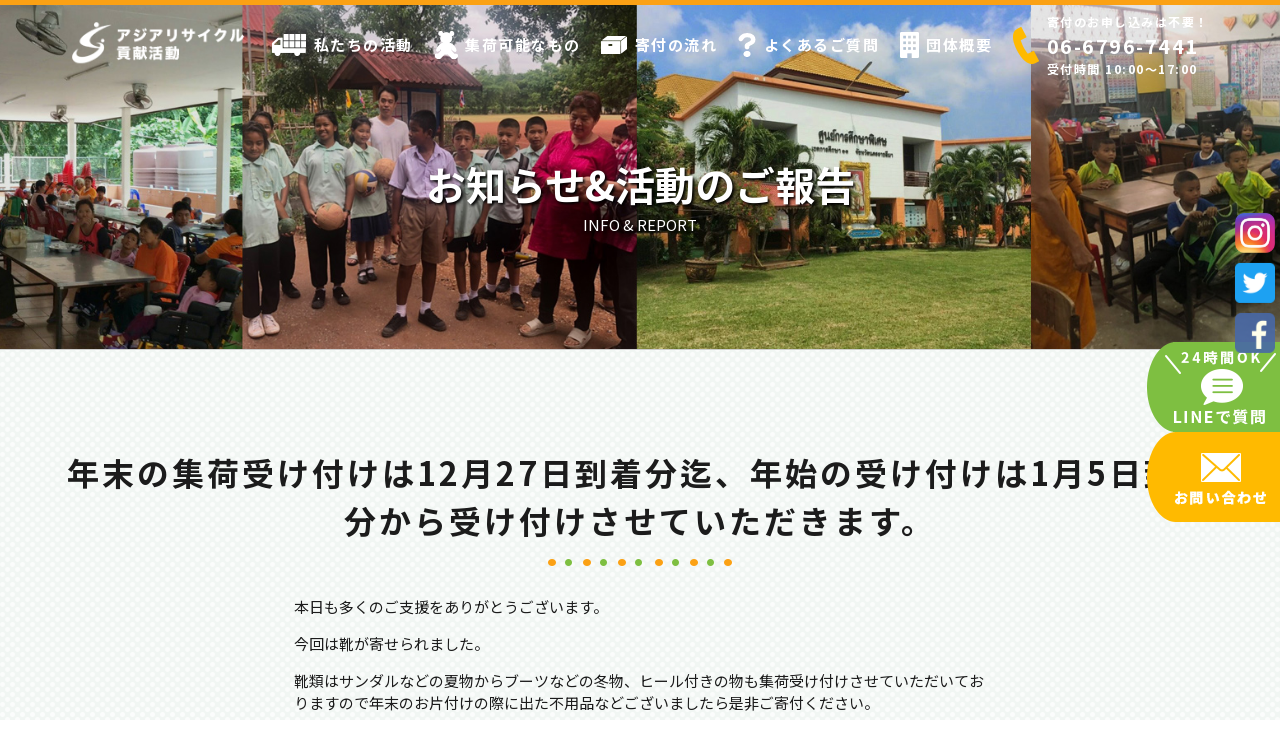

--- FILE ---
content_type: text/html; charset=UTF-8
request_url: https://kifu-sapo.jp/%E5%B9%B4%E6%9C%AB%E3%81%AE%E9%9B%86%E8%8D%B7%E5%8F%97%E3%81%91%E4%BB%98%E3%81%91%E3%81%AF12%E6%9C%8827%E6%97%A5%E5%88%B0%E7%9D%80%E5%88%86%E8%BF%84%E3%80%81%E5%B9%B4%E5%A7%8B%E3%81%AE%E5%8F%97/
body_size: 6643
content:
<!DOCTYPE html>
<html lang="ja">
  <head>
<!-- Google Tag Manager -->
<script>(function(w,d,s,l,i){w[l]=w[l]||[];w[l].push({'gtm.start':
new Date().getTime(),event:'gtm.js'});var f=d.getElementsByTagName(s)[0],
j=d.createElement(s),dl=l!='dataLayer'?'&l='+l:'';j.async=true;j.src=
'https://www.googletagmanager.com/gtm.js?id='+i+dl;f.parentNode.insertBefore(j,f);
})(window,document,'script','dataLayer','GTM-TBTMM9V');</script>
<!-- End Google Tag Manager -->

    <meta charset="utf-8">
    <meta name="format-detection" content="telephone=no">
    <meta http-equiv="X-UA-Compatible" content="IE=edge">
    <meta name="viewport" content="width=device-width, initial-scale=1, viewport-fit=cover">
    <link rel="stylesheet" type="text/css" media="all" href="https://kifu-sapo.jp/wp-content/themes/lifesupport/style.css" />
    <link rel="stylesheet" type="text/css" href="https://kifu-sapo.jp/wp-content/themes/lifesupport/css/desktop.css" media="screen and (min-width: 769px)">
    <link rel="stylesheet" type="text/css" href="https://kifu-sapo.jp/wp-content/themes/lifesupport/css/tab.css" media="screen and (min-width:769px) and ( max-width:1025px)">
    <link rel="stylesheet" type="text/css" href="https://kifu-sapo.jp/wp-content/themes/lifesupport/css/smart.css" media="screen and (max-width: 768px)">
  <script defer src="https://kifu-sapo.jp/wp-content/themes/lifesupport/js/fontawesome-all.min.js"></script>
    <title>  年末の集荷受け付けは12月27日到着分迄、年始の受け付けは1月5日到着分から受け付けさせていただきます。 | 不用品の寄付で世界を変える｜ライフサポート｜アジアリサイクル貢献活動</title>

  <meta name='robots' content='max-image-preview:large' />
<link rel='dns-prefetch' href='//s.w.org' />
<link rel="alternate" type="application/rss+xml" title="不用品の寄付で世界を変える｜ライフサポート｜アジアリサイクル貢献活動 &raquo; 年末の集荷受け付けは12月27日到着分迄、年始の受け付けは1月5日到着分から受け付けさせていただきます。 のコメントのフィード" href="https://kifu-sapo.jp/%e5%b9%b4%e6%9c%ab%e3%81%ae%e9%9b%86%e8%8d%b7%e5%8f%97%e3%81%91%e4%bb%98%e3%81%91%e3%81%af12%e6%9c%8827%e6%97%a5%e5%88%b0%e7%9d%80%e5%88%86%e8%bf%84%e3%80%81%e5%b9%b4%e5%a7%8b%e3%81%ae%e5%8f%97/feed/" />
		<script type="text/javascript">
			window._wpemojiSettings = {"baseUrl":"https:\/\/s.w.org\/images\/core\/emoji\/13.1.0\/72x72\/","ext":".png","svgUrl":"https:\/\/s.w.org\/images\/core\/emoji\/13.1.0\/svg\/","svgExt":".svg","source":{"concatemoji":"https:\/\/kifu-sapo.jp\/wp-includes\/js\/wp-emoji-release.min.js?ver=5.8.12"}};
			!function(e,a,t){var n,r,o,i=a.createElement("canvas"),p=i.getContext&&i.getContext("2d");function s(e,t){var a=String.fromCharCode;p.clearRect(0,0,i.width,i.height),p.fillText(a.apply(this,e),0,0);e=i.toDataURL();return p.clearRect(0,0,i.width,i.height),p.fillText(a.apply(this,t),0,0),e===i.toDataURL()}function c(e){var t=a.createElement("script");t.src=e,t.defer=t.type="text/javascript",a.getElementsByTagName("head")[0].appendChild(t)}for(o=Array("flag","emoji"),t.supports={everything:!0,everythingExceptFlag:!0},r=0;r<o.length;r++)t.supports[o[r]]=function(e){if(!p||!p.fillText)return!1;switch(p.textBaseline="top",p.font="600 32px Arial",e){case"flag":return s([127987,65039,8205,9895,65039],[127987,65039,8203,9895,65039])?!1:!s([55356,56826,55356,56819],[55356,56826,8203,55356,56819])&&!s([55356,57332,56128,56423,56128,56418,56128,56421,56128,56430,56128,56423,56128,56447],[55356,57332,8203,56128,56423,8203,56128,56418,8203,56128,56421,8203,56128,56430,8203,56128,56423,8203,56128,56447]);case"emoji":return!s([10084,65039,8205,55357,56613],[10084,65039,8203,55357,56613])}return!1}(o[r]),t.supports.everything=t.supports.everything&&t.supports[o[r]],"flag"!==o[r]&&(t.supports.everythingExceptFlag=t.supports.everythingExceptFlag&&t.supports[o[r]]);t.supports.everythingExceptFlag=t.supports.everythingExceptFlag&&!t.supports.flag,t.DOMReady=!1,t.readyCallback=function(){t.DOMReady=!0},t.supports.everything||(n=function(){t.readyCallback()},a.addEventListener?(a.addEventListener("DOMContentLoaded",n,!1),e.addEventListener("load",n,!1)):(e.attachEvent("onload",n),a.attachEvent("onreadystatechange",function(){"complete"===a.readyState&&t.readyCallback()})),(n=t.source||{}).concatemoji?c(n.concatemoji):n.wpemoji&&n.twemoji&&(c(n.twemoji),c(n.wpemoji)))}(window,document,window._wpemojiSettings);
		</script>
		<style type="text/css">
img.wp-smiley,
img.emoji {
	display: inline !important;
	border: none !important;
	box-shadow: none !important;
	height: 1em !important;
	width: 1em !important;
	margin: 0 .07em !important;
	vertical-align: -0.1em !important;
	background: none !important;
	padding: 0 !important;
}
</style>
	<link rel='stylesheet' id='wp-block-library-css'  href='https://kifu-sapo.jp/wp-includes/css/dist/block-library/style.min.css?ver=5.8.12' type='text/css' media='all' />
<link rel='stylesheet' id='contact-form-7-css'  href='https://kifu-sapo.jp/wp-content/plugins/contact-form-7/includes/css/styles.css?ver=5.5.2' type='text/css' media='all' />
<link rel='stylesheet' id='wp-pagenavi-css'  href='https://kifu-sapo.jp/wp-content/plugins/wp-pagenavi/pagenavi-css.css?ver=2.70' type='text/css' media='all' />
<link rel="https://api.w.org/" href="https://kifu-sapo.jp/wp-json/" /><link rel="alternate" type="application/json" href="https://kifu-sapo.jp/wp-json/wp/v2/posts/4635" /><link rel="EditURI" type="application/rsd+xml" title="RSD" href="https://kifu-sapo.jp/xmlrpc.php?rsd" />
<link rel="wlwmanifest" type="application/wlwmanifest+xml" href="https://kifu-sapo.jp/wp-includes/wlwmanifest.xml" /> 
<meta name="generator" content="WordPress 5.8.12" />
<link rel="canonical" href="https://kifu-sapo.jp/%e5%b9%b4%e6%9c%ab%e3%81%ae%e9%9b%86%e8%8d%b7%e5%8f%97%e3%81%91%e4%bb%98%e3%81%91%e3%81%af12%e6%9c%8827%e6%97%a5%e5%88%b0%e7%9d%80%e5%88%86%e8%bf%84%e3%80%81%e5%b9%b4%e5%a7%8b%e3%81%ae%e5%8f%97/" />
<link rel='shortlink' href='https://kifu-sapo.jp/?p=4635' />
<link rel="alternate" type="application/json+oembed" href="https://kifu-sapo.jp/wp-json/oembed/1.0/embed?url=https%3A%2F%2Fkifu-sapo.jp%2F%25e5%25b9%25b4%25e6%259c%25ab%25e3%2581%25ae%25e9%259b%2586%25e8%258d%25b7%25e5%258f%2597%25e3%2581%2591%25e4%25bb%2598%25e3%2581%2591%25e3%2581%25af12%25e6%259c%258827%25e6%2597%25a5%25e5%2588%25b0%25e7%259d%2580%25e5%2588%2586%25e8%25bf%2584%25e3%2580%2581%25e5%25b9%25b4%25e5%25a7%258b%25e3%2581%25ae%25e5%258f%2597%2F" />
<link rel="alternate" type="text/xml+oembed" href="https://kifu-sapo.jp/wp-json/oembed/1.0/embed?url=https%3A%2F%2Fkifu-sapo.jp%2F%25e5%25b9%25b4%25e6%259c%25ab%25e3%2581%25ae%25e9%259b%2586%25e8%258d%25b7%25e5%258f%2597%25e3%2581%2591%25e4%25bb%2598%25e3%2581%2591%25e3%2581%25af12%25e6%259c%258827%25e6%2597%25a5%25e5%2588%25b0%25e7%259d%2580%25e5%2588%2586%25e8%25bf%2584%25e3%2580%2581%25e5%25b9%25b4%25e5%25a7%258b%25e3%2581%25ae%25e5%258f%2597%2F&#038;format=xml" />
<style>:root {
			--lazy-loader-animation-duration: 300ms;
		}
		  
		.lazyload {
	display: block;
}

.lazyload,
        .lazyloading {
			opacity: 0;
		}


		.lazyloaded {
			opacity: 1;
			transition: opacity 300ms;
			transition: opacity var(--lazy-loader-animation-duration);
		}</style><noscript><style>.lazyload { display: none; } .lazyload[class*="lazy-loader-background-element-"] { display: block; opacity: 1; }</style></noscript>  </head>


<body>
<!-- Google Tag Manager (noscript) -->
<noscript><iframe src="https://www.googletagmanager.com/ns.html?id=GTM-TBTMM9V"
height="0" width="0" style="display:none;visibility:hidden"></iframe></noscript>
<!-- End Google Tag Manager (noscript) -->
  <div id="wrapper">
    <header>
      <!-- ▼▼▼▼▼▼▼▼▼▼▼▼▼▼ PCナビ ▼▼▼▼▼▼▼▼▼▼▼▼▼▼ -->
      <div class="is_hidden_tab">
        <nav>
          <ul class="main_nav container">
            <li class="logo"><a href="https://kifu-sapo.jp"><img src="https://kifu-sapo.jp/wp-content/themes/lifesupport/img/common/logo.png"></a></li>
            <li class="list"><a href="https://kifu-sapo.jp/activity"><img src="https://kifu-sapo.jp/wp-content/themes/lifesupport/img/common/nav001.png">私たちの活動</a></li>
            <li class="has_nav">
              <a>
                <img src="https://kifu-sapo.jp/wp-content/themes/lifesupport/img/common/nav002.png">集荷可能なもの
              </a>
              <div class="nav_wrap">
                <ul class="sub_nav">
                  <li><a href="https://kifu-sapo.jp/toy">おもちゃ</a></li>
                  <li><a href="https://kifu-sapo.jp/doll">ぬいぐるみ</a></li>
                  <li><a href="https://kifu-sapo.jp/clothes">衣類</a></li>
                  <li><a href="https://kifu-sapo.jp/tableware">食器</a></li>
                  <li><a href="https://kifu-sapo.jp/bag">かばん</a></li>
                  <li><a href="https://kifu-sapo.jp/accessories">アクセサリー</a></li>
                  <li><a href="https://kifu-sapo.jp/daily">日用品</a></li>
                  <li><a href="https://kifu-sapo.jp/shoes">靴</a></li>
                  <li><a href="https://kifu-sapo.jp/cosme">化粧品</a></li>
                  <li><a href="https://kifu-sapo.jp/stationery">文房具</a></li>
                  <li><a href="https://kifu-sapo.jp/sports">スポーツ用品</a></li>
                  <li><a href="https://kifu-sapo.jp/outdoor">アウトドア用品</a></li>
                  <li><a href="https://kifu-sapo.jp/okimono">置物</a></li>
                  <li><a href="https://kifu-sapo.jp/kaden">小型家電</a></li>
                  <li><a href="https://kifu-sapo.jp/gakki">楽器</a></li>
                  <!-- <li><a href="https://kifu-sapo.jp/other">その他</a></li> -->
                  <!--                  <li><a href="eisei">オムツ・衛生用品</a></li>
                  <li><a href="kids">子ども用品</a></li>
                  <li><a href="care">介護用品</a></li> -->
                </ul>
              </div>
            </li>
            <li class="list"><a href="https://kifu-sapo.jp/flow"><img src="https://kifu-sapo.jp/wp-content/themes/lifesupport/img/common/nav003.png">寄付の流れ</a></li>
            <li class="list"><a href="https://kifu-sapo.jp/faq"><img src="https://kifu-sapo.jp/wp-content/themes/lifesupport/img/common/nav004.png">よくあるご質問</a></li>
            <li class="list"><a href="https://kifu-sapo.jp/company"><img src="https://kifu-sapo.jp/wp-content/themes/lifesupport/img/common/nav005.png">団体概要</a></li>
            <li class="h_call">
              <a href="#">
                <img src="https://kifu-sapo.jp/wp-content/themes/lifesupport/img/common/nav006.png">
                <span class="call_msg">
                  <span>寄付のお申し込みは不要！</span>
                  <span class="large">06-6796-7441</span>
                  <span>受付時間 10:00〜17:00</span>
                </span>
              </a>
            </li>
          </ul>
        </nav>
      </div>
      <!-- ▲▲▲▲▲▲▲▲▲▲▲▲▲▲ PCナビ ▲▲▲▲▲▲▲▲▲▲▲▲▲▲ -->

      <!-- ▼▼▼▼▼▼▼▼▼▼▼▼▼▼ SPナビ ▼▼▼▼▼▼▼▼▼▼▼▼▼▼ -->
      <div class="is_tab">
        <div class="headbar">
          <div class="logo">
            <a href="https://kifu-sapo.jp">
              <img src="https://kifu-sapo.jp/wp-content/themes/lifesupport/img/common/logo.png" alt="LifeSupport">
            </a>
          </div>
          <div class="open_menu">
            <span></span>
            <span></span>
          </div>
        </div>
        <nav>
          <ul>
            <li><a href="https://kifu-sapo.jp"><span><i class="fas fa-home"></i></span>ホーム</a></li>
            <li><a href="https://kifu-sapo.jp/activity"><span><img src="https://kifu-sapo.jp/wp-content/themes/lifesupport/img/common/nav001.png"></span>私たちの活動</a></li>
            <li class="has_nav">
                <a>
                    <span><img src="https://kifu-sapo.jp/wp-content/themes/lifesupport/img/common/nav002.png"></span>集荷可能なもの
                    <i class="fal fa-plus"></i>
                </a>
                <div class="nav_wrap">
                  <ul class="sub_nav">
                    <li><a href="https://kifu-sapo.jp/toy">おもちゃ</a></li>
                    <li><a href="https://kifu-sapo.jp/doll">ぬいぐるみ</a></li>
                    <li><a href="https://kifu-sapo.jp/clothes">衣類</a></li>
                    <li><a href="https://kifu-sapo.jp/tableware">食器</a></li>
                    <li><a href="https://kifu-sapo.jp/bag">かばん</a></li>
                    <li><a href="https://kifu-sapo.jp/accessories">アクセサリー</a></li>
                    <li><a href="https://kifu-sapo.jp/daily">日用品</a></li>
                    <li><a href="https://kifu-sapo.jp/shoes">靴</a></li>
                    <li><a href="https://kifu-sapo.jp/cosme">化粧品</a></li>
                    <li><a href="https://kifu-sapo.jp/stationery">文房具</a></li>
                    <li><a href="https://kifu-sapo.jp/sports">スポーツ用品</a></li>
                    <li><a href="https://kifu-sapo.jp/outdoor">アウトドア用品</a></li>
                    <li><a href="https://kifu-sapo.jp/okimono">置物</a></li>
                    <li><a href="https://kifu-sapo.jp/kaden">小型家電</a></li>
                    <li><a href="https://kifu-sapo.jp/gakki">楽器</a></li>
                    <!-- <li><a href="https://kifu-sapo.jp/other">その他</a></li> -->
                  </ul>
                </div>
              </li>
            <li><a href="https://kifu-sapo.jp/flow"><span><img src="https://kifu-sapo.jp/wp-content/themes/lifesupport/img/common/nav003.png"></span>寄付の流れ</a></li>
            <li><a href="https://kifu-sapo.jp/faq"><span><img src="https://kifu-sapo.jp/wp-content/themes/lifesupport/img/common/nav004.png"></span>よくあるご質問</a></li>
            <li><a href="https://kifu-sapo.jp/company"><span><img src="https://kifu-sapo.jp/wp-content/themes/lifesupport/img/common/nav005.png"></span>団体概要</a></li>
            <li><a href="tel:0667967441"><span><img src="https://kifu-sapo.jp/wp-content/themes/lifesupport/img/common/nav008.png"></span>電話問合せ</a></li>
            <li><a href="https://line.me/R/ti/p/%40578hzelh" target="_blank"><span><img src="https://kifu-sapo.jp/wp-content/themes/lifesupport/img/common/nav009.png"></span>LINE問合せ</a></li>
            <li><a href="https://kifu-sapo.jp/contact"><span><img src="https://kifu-sapo.jp/wp-content/themes/lifesupport/img/common/nav007.png"></span>MAIL問合せ</a></li>
          </ul>
        </nav>
      </div>
      <!-- ▲▲▲▲▲▲▲▲▲▲▲▲▲▲ SPナビ ▲▲▲▲▲▲▲▲▲▲▲▲▲▲ -->
    </header>
    <div class="fix_bottom is_tab">
      <a href="https://kifu-sapo.jp/contact">
          <span class="sub_txt">24時間受付</span>
          <span class="main_txt"><i class="fas fa-envelope"></i> お問い合わせ</span>
      </a>
      <a href="https://line.me/R/ti/p/%40578hzelh" target="_blank">
        <span class="sub_txt">24時間受付</span>
        <span class="main_txt"><i class="fas fa-comment-lines"></i> LINEで質問</span>
      </a>
      <a href="tel:0667967441">
        <span class="sub_txt">10:00〜17:00</span>
        <span class="main_txt"><i class="fas fa-mobile-android"></i> 06-6796-7441</span>
      </a>
    </div>

    <main>

      <!-- ▼▼▼▼▼▼▼▼▼▼▼▼▼▼ 下層のメインビジュアル ▼▼▼▼▼▼▼▼▼▼▼▼▼▼ -->
      <div class="ctt_sub_mv section">
        <div class="inner">
          <h1>お知らせ&活動のご報告</h1>
          <p>INFO & REPORT</p>
        </div>
      </div>
      <!-- ▲▲▲▲▲▲▲▲▲▲▲▲▲▲ 下層のメインビジュアル ▲▲▲▲▲▲▲▲▲▲▲▲▲▲ -->

      <div class="wrapper_content check_bg">
        <div class="container">
          <h2 class="sub_ttl_02">年末の集荷受け付けは12月27日到着分迄、年始の受け付けは1月5日到着分から受け付けさせていただきます。</h2>
          <div class="blog_area">
<p>本日も多くのご支援をありがとうございます。</p>



<p>今回は靴が寄せられました。</p>



<p>靴類はサンダルなどの夏物からブーツなどの冬物、ヒール付きの物も集荷受け付けさせていただいておりますので年末のお片付けの際に出た不用品などございましたら是非ご寄付ください。</p>



<p>また、お問い合わせフォームにて</p>



<p>「年末はいつまで受け付けされていますか？」</p>



<p>「年始はいつから集荷受け付け可能でしょうか？」</p>



<p class="has-medium-font-size">等のご質問を多くいただいておりますが、年末の集荷受け付けは12月27日到着分迄、年始の受け付けは1月5日到着分から受け付けさせていただきます。</p>



<p> <a rel="noreferrer noopener" href="https://t.co/91wdA7WMyu?amp=1" target="_blank">kifu-sapo.jp</a> </p>



<figure class="wp-block-gallery columns-1 is-cropped"><ul class="blocks-gallery-grid"><li class="blocks-gallery-item"><figure><noscript><img width="1024" height="615" src="https://kifu-sapo.jp/wp-content/uploads/2021/12/S__44490776-1024x615.jpg" alt data-id="4636" data-full-url="https://kifu-sapo.jp/wp-content/uploads/2021/12/S__44490776.jpg" data-link="https://kifu-sapo.jp/?attachment_id=4636" class="wp-image-4636" srcset="https://kifu-sapo.jp/wp-content/uploads/2021/12/S__44490776-1024x615.jpg 1024w, https://kifu-sapo.jp/wp-content/uploads/2021/12/S__44490776-300x180.jpg 300w, https://kifu-sapo.jp/wp-content/uploads/2021/12/S__44490776-768x461.jpg 768w, https://kifu-sapo.jp/wp-content/uploads/2021/12/S__44490776-1536x922.jpg 1536w, https://kifu-sapo.jp/wp-content/uploads/2021/12/S__44490776.jpg 1597w" sizes="(max-width: 1024px) 100vw, 1024px"></noscript><img width="1024" height="615" src="data:image/svg+xml,%3Csvg%20xmlns%3D%22http%3A%2F%2Fwww.w3.org%2F2000%2Fsvg%22%20viewBox%3D%220%200%201024%20615%22%3E%3C%2Fsvg%3E" alt data-id="4636" data-full-url="https://kifu-sapo.jp/wp-content/uploads/2021/12/S__44490776.jpg" data-link="https://kifu-sapo.jp/?attachment_id=4636" class="wp-image-4636 lazyload" srcset="data:image/svg+xml,%3Csvg%20xmlns%3D%22http%3A%2F%2Fwww.w3.org%2F2000%2Fsvg%22%20viewBox%3D%220%200%201024%20615%22%3E%3C%2Fsvg%3E 1024w" sizes="(max-width: 1024px) 100vw, 1024px" data-srcset="https://kifu-sapo.jp/wp-content/uploads/2021/12/S__44490776-1024x615.jpg 1024w, https://kifu-sapo.jp/wp-content/uploads/2021/12/S__44490776-300x180.jpg 300w, https://kifu-sapo.jp/wp-content/uploads/2021/12/S__44490776-768x461.jpg 768w, https://kifu-sapo.jp/wp-content/uploads/2021/12/S__44490776-1536x922.jpg 1536w, https://kifu-sapo.jp/wp-content/uploads/2021/12/S__44490776.jpg 1597w" data-src="https://kifu-sapo.jp/wp-content/uploads/2021/12/S__44490776-1024x615.jpg"></figure></li></ul></figure>

          </div>
        </div>
      </div>


    </main>

    <footer>
      <!-- ▼▼▼▼▼▼▼▼▼▼▼▼▼▼ フッター ▼▼▼▼▼▼▼▼▼▼▼▼▼▼ -->

      <div class="container">
        <div class="box">
          <div class="item first">
            <div class="site_map">
              <ul>
                <li><a href="https://kifu-sapo.jp">トップページ</a></li>
                <li><a href="https://kifu-sapo.jp/activity">私たちの活動</a></li>
                <!-- <li><a href="#">集荷可能なもの</a></li> -->
                <li><a href="https://kifu-sapo.jp/flow">寄付の流れ</a></li>
                <li><a href="https://kifu-sapo.jp/faq">よくあるご質問</a></li>
                <li><a href="https://kifu-sapo.jp/company">団体概要</a></li>
                <li><a href="http://nav.cx/5lNUiOE" target="_brank">LINE@</a></li>
                <li><a href="https://kifu-sapo.jp/company">お問い合わせ</a></li>
                <li><a href="https://kifu-sapo.jp/policy">プライバシーポリシー</a></li>
              </ul>
            </div>
            <div class="copy">
              <img src="https://kifu-sapo.jp/wp-content/themes/lifesupport/img/common/logo.png" alt="ライフサポート">
              <p>TEL：06-6796-7441</p>
              <p>集荷住所：大阪府大阪市平野区長吉出戸1-11-55</p>
              <p>©︎20119 lifesupport.</p>
            </div>
          </div>
          <div class="item last">

            <iframe
              src="https://www.facebook.com/plugins/page.php?href=https%3A%2F%2Fwww.facebook.com%2FAjiakouken%2F&tabs=timeline&width=500&height=350&small_header=false&adapt_container_width=true&hide_cover=false&show_facepile=false&appId=1504432969823587"
              width="500" height="350" style="border:none;overflow:hidden" scrolling="no" frameborder="0"
              allowTransparency="true" allow="encrypted-media"></iframe>
          </div>
        </div>
      </div>

      <!-- ▲▲▲▲▲▲▲▲▲▲▲▲▲▲ フッター ▲▲▲▲▲▲▲▲▲▲▲▲▲▲ -->
    </footer>

    <!-- ▼▼▼▼▼▼▼▼▼▼▼▼▼▼ コンテンツ010 ▼▼▼▼▼▼▼▼▼▼▼▼▼▼ -->
    <div class="ctt010 is_hidden_tab">
      <a href="http://nav.cx/5lNUiOE" target="_brank"><img src="https://kifu-sapo.jp/wp-content/themes/lifesupport/img/common/line_pc.png" alt="LINEで質問"></a>
      <a href="https://kifu-sapo.jp/contact"><img src="https://kifu-sapo.jp/wp-content/themes/lifesupport/img/common/mail_pc.png" alt="お問い合わせ"></a>
    </div>
    <!-- ▲▲▲▲▲▲▲▲▲▲▲▲▲▲ コンテンツ010 ▲▲▲▲▲▲▲▲▲▲▲▲▲▲ -->
    <div class="sns_area">
      <a href="https://www.instagram.com/kifusapo/" target="_brank"><img src="https://kifu-sapo.jp/wp-content/themes/lifesupport/img/common/i_icon.png" alt=""></a>
      <a href="https://twitter.com/mQH81GBNwXs50LC" target="_brank"><img src="https://kifu-sapo.jp/wp-content/themes/lifesupport/img/common/t_icon.png" alt=""></a>
      <a href="https://www.facebook.com/Ajiakouken/" target="_brank"><img src="https://kifu-sapo.jp/wp-content/themes/lifesupport/img/common/f_icon.png" alt=""></a>
    </div><!-- .sns_area -->
  </div>
  <script type="text/javascript" src="https://kifu-sapo.jp/wp-content/themes/lifesupport/js/jquery-3.2.1.min.js" defer></script>
  <!-- <script type="text/javascript" src="js/map.js" defer></script> -->
  <!-- <script src="https://maps.googleapis.com/maps/api/js?key= ??? &callback=initialize" async defer></script> -->
  <script src="https://kifu-sapo.jp/wp-content/themes/lifesupport/js/ofi.min.js" defer></script>
  <script type="text/javascript" src="https://kifu-sapo.jp/wp-content/themes/lifesupport/js/myscript.js" defer></script>

<script type='text/javascript' src='https://kifu-sapo.jp/wp-includes/js/dist/vendor/regenerator-runtime.min.js?ver=0.13.7' id='regenerator-runtime-js'></script>
<script type='text/javascript' src='https://kifu-sapo.jp/wp-includes/js/dist/vendor/wp-polyfill.min.js?ver=3.15.0' id='wp-polyfill-js'></script>
<script type='text/javascript' id='contact-form-7-js-extra'>
/* <![CDATA[ */
var wpcf7 = {"api":{"root":"https:\/\/kifu-sapo.jp\/wp-json\/","namespace":"contact-form-7\/v1"}};
/* ]]> */
</script>
<script type='text/javascript' src='https://kifu-sapo.jp/wp-content/plugins/contact-form-7/includes/js/index.js?ver=5.5.2' id='contact-form-7-js'></script>
<script type='text/javascript' src='https://kifu-sapo.jp/wp-content/plugins/lazy-loading-responsive-images/js/lazysizes.min.js?ver=1636520080' id='lazysizes-js'></script>
<script type='text/javascript' src='https://kifu-sapo.jp/wp-includes/js/wp-embed.min.js?ver=5.8.12' id='wp-embed-js'></script>
 <!-- bodyの直前に記述 -->
  <script>
      $('.faq_list dt').click(function() {
          $(this).next().slideToggle('fast');
      })
  </script>
</body>

</html>